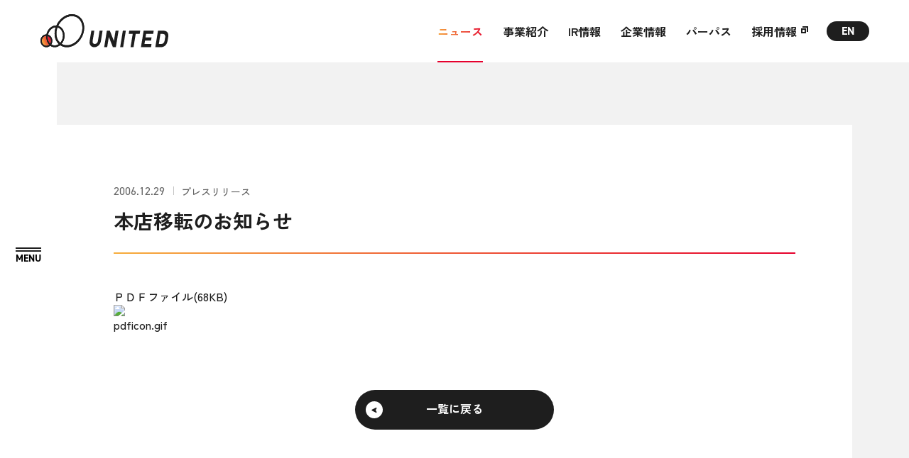

--- FILE ---
content_type: text/html
request_url: https://united.jp/news/release/post_69.html
body_size: 6085
content:
<!DOCTYPE html>
<html lang="ja">
<head>
<meta charset="UTF-8">
<!-- Google tag (gtag.js) -->
<script async src="https://www.googletagmanager.com/gtag/js?id=G-37EYQM69B4"></script>
<script>
  window.dataLayer = window.dataLayer || [];
  function gtag(){dataLayer.push(arguments);}
  gtag('js', new Date());

  gtag('config', 'G-37EYQM69B4');
</script>
<title>     本店移転のお知らせ   | ユナイテッド株式会社</title>
<meta name="robots" content="index, follow">
<meta name="format-detection" content="telephone=no, email=yes">
<meta name="viewport" content="width=device-width,initial-scale=1">

<meta name="description" content="ＰＤＦファイル(68KB)...">

<meta property="og:type" content="article">
<meta property="og:title" content="     本店移転のお知らせ  ">
<meta property="og:site_name" content="ユナイテッド株式会社">
<meta property="og:url" content="https://united.jp/news/release/post_69.html">
<meta property="og:image" content="https://united.jp/img/common/share.png?v=260115223000">
<meta property="og:description" content="ＰＤＦファイル(68KB)...">

<meta name="twitter:card" content="summary_large_image">
<meta name="twitter:image" content="https://united.jp/img/common/share.png?v=260115223000">
<link rel="canonical" href="https://united.jp/news/release/post_69.html" />

<link rel="icon" href="/favicon.ico" sizes="any">
<link rel="icon" type="image/svg+xml" href="/img/common/icon.svg">
<link rel="apple-touch-icon" href="/apple-touch-icon.png" />
<link rel="manifest" href="/manifest.json">

<link rel="preconnect" href="https://fonts.googleapis.com">
<link rel="preconnect" href="https://fonts.gstatic.com" crossorigin>
<link href="https://fonts.googleapis.com/css2?family=Zen+Kaku+Gothic+New:wght@400;500;700&display=swap" rel="stylesheet">
<link rel="stylesheet" href="https://use.typekit.net/xes3yuy.css">
<link rel="stylesheet" href="/css/styles.css?v=260115223000">
<script src="/js/main.bundle.js?v=260115223000" defer></script>
<script>console.log(' ');</script>

<script type="application/ld+json">
{
  "@context": "http://schema.org",
  "@type": "BreadcrumbList",
  "itemListElement": [
    {
      "@type": "ListItem",
      "position": "1",
      "name": "ユナイテッド株式会社",
      "item": "https://united.jp/"
    },
    {
      "@type": "ListItem",
      "position": "2",
      "name": "ニュース",
      "item": "https://united.jp/news/"
    },

    {
      "@type": "ListItem",
      "position": "3",
      "name": "プレスリリース",
      "item": "https://united.jp/news/release/"
    },

    {
      "@type": "ListItem",
      "position": "4",
      "name": "     本店移転のお知らせ  ",
      "item": "https://united.jp/news/release/post_69.html"
    }
  ]
}
</script>


</head>
<body>

<div class="c-symbol"> <svg aria-hidden="true" style="position: absolute; width: 0; height: 0; overflow: hidden;"> <defs> <linearGradient id="gradient1"> <stop offset="0%" stop-color="#F6AD3C"/> <stop offset="100%" stop-color="#E6002D"/> </linearGradient> <symbol id="icon-arrow" viewBox="0 0 13 14" fill="none"><path fill-rule="evenodd" clip-rule="evenodd" d="M3.35824 7L0.626252 11.5923L2.03601 13.1437L12.1073 7.98199V6.01801L2.03601 0.856264L0.626252 2.40775L3.35824 7Z" fill="#1E1E1E"/></symbol> <symbol id="icon-arrow-white" viewBox="0 0 13 14" fill="none"><path fill-rule="evenodd" clip-rule="evenodd" d="M3.35824 7L0.626252 11.5923L2.03601 13.1437L12.1073 7.98199V6.01801L2.03601 0.856264L0.626252 2.40775L3.35824 7Z" fill="#FFF"/></symbol> <symbol id="icon-arrow-black" viewBox="0 0 13 14" fill="none"><path fill-rule="evenodd" clip-rule="evenodd" d="M3.35824 7L0.626252 11.5923L2.03601 13.1437L12.1073 7.98199V6.01801L2.03601 0.856264L0.626252 2.40775L3.35824 7Z" fill="#1E1E1E"/></symbol> <symbol id="icon-arrow-gradient" viewBox="0 0 13 14" fill="none"><path fill-rule="evenodd" clip-rule="evenodd" d="M3.35824 7L0.626252 11.5923L2.03601 13.1437L12.1073 7.98199V6.01801L2.03601 0.856264L0.626252 2.40775L3.35824 7Z" fill="url(#gradient1)"/></symbol> <symbol id="icon-arrow-circle" viewBox="0 0 36 36" fill="none"><circle cx="18" cy="18" r="16" stroke="url(#gradient1)" stroke-width="2"/></symbol> <symbol id="icon-arrow-white-bottom" viewBox="0 0 14 12" fill="none"><path fill-rule="evenodd" clip-rule="evenodd" d="M7 2.858 2.408.126.856 1.536l5.162 10.071h1.964l5.162-10.071-1.552-1.41L7 2.858Z" fill="#fff"/></symbol> <symbol id="icon-arrow-black-bottom" viewBox="0 0 14 12" fill="none"><path fill-rule="evenodd" clip-rule="evenodd" d="M7 2.858 2.408.126.856 1.536l5.162 10.071h1.964l5.162-10.071-1.552-1.41L7 2.858Z" fill="#1E1E1E"/></symbol> <symbol id="icon-arrow-gradient-bottom" viewBox="0 0 14 12" fill="none"><path fill-rule="evenodd" clip-rule="evenodd" d="M7 2.858 2.408.126.856 1.536l5.162 10.071h1.964l5.162-10.071-1.552-1.41L7 2.858Z" fill="url(#gradient1)"/></symbol> <symbol id="icon-button-circle" viewBox="0 0 24 25" fill="none"><path fill-rule="evenodd" clip-rule="evenodd" d="M22.0003 12.1333C22.0003 17.6561 17.5231 22.1333 12.0003 22.1333C7.89964 22.1333 4.37548 19.6651 2.83237 16.1333H0.683106C2.33045 20.7941 6.77541 24.1333 12.0003 24.1333C18.6277 24.1333 24.0003 18.7607 24.0003 12.1333C24.0003 5.50588 18.6277 0.133301 12.0003 0.133301C6.77541 0.133301 2.33045 3.47253 0.683105 8.1333H2.83237C4.37548 4.60149 7.89964 2.1333 12.0003 2.1333C17.5231 2.1333 22.0003 6.61045 22.0003 12.1333Z" fill="currentColor"/></symbol> <symbol id="icon-button-arrow" viewBox="0 0 25 9" fill="none"><path d="M24 4.1333H0" stroke="currentColor" stroke-width="2"/><path fill-rule="evenodd" clip-rule="evenodd" d="M18.7945 4.1333L17 6.92774L18.1825 8.1333L25 4.89635V3.37026L18.1825 0.133301L17 1.33886L18.7945 4.1333Z" fill="currentColor"/></symbol> <symbol id="icon-button-arrow-gradient" viewBox="0 0 25 9" fill="none"><path d="M24 4.1333H0" stroke="currentColor" stroke-width="2"/><path fill-rule="evenodd" clip-rule="evenodd" d="M18.7945 4.1333L17 6.92774L18.1825 8.1333L25 4.89635V3.37026L18.1825 0.133301L17 1.33886L18.7945 4.1333Z" fill="currentColor"/></symbol> <symbol id="icon-target" viewBox="0 0 8 8" fill="none"><rect x="0.5" y="2.5" width="5" height="5" stroke="currentColor"/><polygon points="7 0 2 0 2 1 7 1 7 6 8 6 8 1 8 0 7 0" fill="currentColor"/></symbol> <symbol id="icon-target-black" viewBox="0 0 8 8" fill="none"><rect x="0.5" y="2.5" width="5" height="5" stroke="#1E1E1E"/><polygon points="7 0 2 0 2 1 7 1 7 6 8 6 8 1 8 0 7 0" fill="#1E1E1E"/></symbol> <symbol id="icon-target-white" viewBox="0 0 8 8" fill="none"><rect x="0.5" y="2.5" width="5" height="5" stroke="#fff"/><polygon points="7 0 2 0 2 1 7 1 7 6 8 6 8 1 8 0 7 0" fill="#fff"/></symbol> <symbol id="icon-target-gradient" viewBox="0 0 8 8" fill="none"><rect x="0.5" y="2.5" width="5" height="5" stroke="url(#gradient1)"/><polygon points="7 0 2 0 2 1 7 1 7 6 8 6 8 1 8 0 7 0" fill="url(#gradient1)"/></symbol> <symbol id="icon-target-bold" viewBox="0 0 10 10" fill="none"><rect x="1" y="3.99982" width="5" height="5" stroke="currentColor" stroke-width="2"/><path d="M2 1.00006H9V8.00006" stroke="currentColor" stroke-width="2"/></symbol> <symbol id="icon-target-bold-black" viewBox="0 0 10 10" fill="none"><rect x="1" y="3.99982" width="5" height="5" stroke="#1E1E1E" stroke-width="2"/><path d="M2 1.00006H9V8.00006" stroke="#1E1E1E" stroke-width="2"/></symbol> <symbol id="icon-target-bold-white" viewBox="0 0 10 10" fill="none"><rect x="1" y="3.99982" width="5" height="5" stroke="#fff" stroke-width="2"/><path d="M2 1.00006H9V8.00006" stroke="#fff" stroke-width="2"/></symbol> <symbol id="icon-target-bold-gradient" viewBox="0 0 10 10" fill="none"><rect x="1" y="3.99982" width="5" height="5" stroke="url(#gradient1)" stroke-width="2"/><path d="M2 1.00006H9V8.00006" stroke="url(#gradient1)" stroke-width="2"/></symbol> <symbol id="icon-facebook" viewBox="0 0 10 17" fill="none"><path d="M6.22979 16.6948V9.38141H8.80568L9.29362 6.36558H6.22979V4.40528C6.22979 3.58669 6.66099 2.76811 8.03405 2.76811H9.41844V0.215417C9.41844 0.215417 8.17021 0 6.96738 0C4.44823 0 2.81418 1.45407 2.81418 4.07138V6.37635H0V9.39219H2.81418V16.7056L6.22979 16.6948Z" fill="currentColor"/></symbol> <symbol id="icon-twitter" viewBox="0 0 16 13" fill="none"><path d="M5.03168 12.992C11.0694 12.992 14.3718 7.99424 14.3718 3.66016C14.3718 3.51808 14.3686 3.37664 14.3622 3.23584C15.0029 2.77312 15.5603 2.1952 16 1.53792C15.4118 1.79904 14.7789 1.97504 14.1146 2.0544C14.7923 1.64864 15.3126 1.00608 15.5578 0.24C14.9235 0.61568 14.2208 0.88896 13.4733 1.03616C12.8749 0.39872 12.0218 0 11.0778 0C9.26464 0 7.79456 1.4688 7.79456 3.27936C7.79456 3.53664 7.82336 3.78688 7.87968 4.02688C5.15136 3.88992 2.73216 2.58496 1.1136 0.60032C0.83136 1.0848 0.6688 1.648 0.6688 2.24896C0.6688 3.38688 1.24864 4.39168 2.12928 4.9792C1.59104 4.96256 1.0848 4.81472 0.64256 4.56896C0.64192 4.5824 0.64192 4.59648 0.64192 4.61056C0.64192 6.19904 1.77344 7.52512 3.27552 7.82592C2.99968 7.9008 2.70976 7.94112 2.41024 7.94112C2.19904 7.94112 1.99296 7.92 1.79328 7.88224C2.2112 9.18528 3.42272 10.1338 4.86016 10.16C3.73632 11.04 2.32128 11.5642 0.78336 11.5642C0.5184 11.5642 0.25728 11.5488 0 11.5187C1.4528 12.4486 3.1776 12.992 5.03168 12.992Z" fill="currentColor"/></symbol> <symbol id="icon-download" viewBox="0 0 12 17.1"><path d="M0 16.1h12" fill="none" stroke="#fff" stroke-miterlimit="10" stroke-width="2"/><path d="M6 7.91 3.602 6.458 2.8 7.2l2.692 5.347h1.016L9.2 7.2l-.802-.742L6 7.91Z" fill="#fff" fill-rule="evenodd"/><path d="M6 0v8" fill="none" stroke="#fff" stroke-miterlimit="10" stroke-width="2"/></symbol> <symbol id="icon-download-black" viewBox="0 0 12 17.1"><path d="M0 16.1h12" fill="none" stroke="#1e1e1e" stroke-miterlimit="10" stroke-width="2"/><path d="M6 7.91 3.602 6.458 2.8 7.2l2.692 5.347h1.016L9.2 7.2l-.802-.742L6 7.91Z" fill="#1e1e1e" fill-rule="evenodd"/><path d="M6 0v8" fill="none" stroke="#1e1e1e" stroke-miterlimit="10" stroke-width="2"/></symbol> <clipPath id="clip-target-bold"><path fill-rule="evenodd" clip-rule="evenodd" d="M5 4.99976H2V7.99976H5V4.99976ZM0 2.99976V9.99976H7V2.99976H0Z"/><path fill-rule="evenodd" clip-rule="evenodd" d="M8 2H2V0H10V8H8V2Z" /></clipPath> </defs> </svg> </div> 
<header class="l-header">
  <p class="l-header__logo"><a href="/"><img src="/img/common/logo_bk.svg" alt="ユナイテッド株式会社" width="181" height="47"></a></p>
  <div class="l-header__content">
    <nav class="l-header__nav">
      <ul class="l-header__nav-list">
        <li class="l-header__nav-item l-header__nav-item--current"><a href="/news/">ニュース</a></li>
        <li class="l-header__nav-item"><a href="/business/">事業紹介</a>
          <ul class="l-header__nav-child">
            <li><a href="/business/education/" class="c-over-line"><span class="line">教育事業</span></a></li>
            <li><a href="/business/hr/" class="c-over-line"><span class="line">人材マッチング事業</span></a></li>
            <li><a href="/business/investment/" class="c-over-line"><span class="line">投資事業</span></a></li>
            <li><a href="/business/profitable/" class="c-over-line"><span class="line">収益期待事業</span></a></li>
          </ul>
        </li>
        <li class="l-header__nav-item"><a href="/ir/">IR情報</a>
          <ul class="l-header__nav-child">
            <li><a href="/ir/ir-release/" class="c-over-line"><span class="line">IRニュース</span></a></li>
            <li><a href="/ir/note/" class="c-over-line"><span class="line">IRノート</span></a></li>
            <li><a href="/ir/library/" class="c-over-line"><span class="line">IRライブラリ</span></a></li>
            <li><a href="/ir/calendar/" class="c-over-line"><span class="line">IRカレンダー</span></a></li>
            <li><a href="/ir/stockinfo/" class="c-over-line"><span class="line">株式情報</span></a></li>
            <li><a href="/ir/notice/" class="c-over-line"><span class="line">電子公告</span></a></li>
            <li><a href="/ir/disclaimer/" class="c-over-line"><span class="line">免責事項</span></a></li>
            <li><a href="/ir/finance/" class="c-over-line"><span class="line">業績・財務データ</span></a></li>
            <li><a href="/ir/policy/" class="c-over-line"><span class="line">IRポリシー</span></a></li>
            <li><a href="/ir/faq/" class="c-over-line"><span class="line">よくあるご質問</span></a></li>
          </ul>
        </li>
        <li class="l-header__nav-item"><a href="/company/">企業情報</a>
          <ul class="l-header__nav-child">
            <li><a href="/company/outline/" class="c-over-line"><span class="line">会社概要</span></a></li>
            <li><a href="/company/officer/" class="c-over-line"><span class="line">役員紹介</span></a></li>
            <li><a href="/company/associated/" class="c-over-line"><span class="line">グループ会社</span></a></li>
            <li><a href="/company/access/" class="c-over-line"><span class="line">アクセスマップ</span></a></li>
            <li><a href="/company/history/" class="c-over-line"><span class="line">沿革</span></a></li>
          </ul>
        </li>
        <li class="l-header__nav-item"><a href="/about/">パーパス</a></li>
        <li class="l-header__nav-item"><a href="https://recruit.united.jp/" target="_blank" rel="noopener noreferrer">採用情報</a>
          <ul class="l-header__nav-child">
            <li><a href="https://recruit.united.jp/" target="_blank" class="c-over-line"><span class="line">新卒採用</span></a></li>
            <li><a href="https://hrmos.co/pages/united/jobs" target="_blank" class="c-over-line"><span class="line">中途採用</span></a></li>
          </ul>
        </li>
      </ul>
      <div class="l-header__search-box c-search-box"><form method="get" action="/mt/mt-search.cgi">
<input type="text"  name="search" value="" placeholder="Search" />
<input type="hidden" name="IncludeBlogs" value="2,3">
<input type="hidden" name="ExcludeBlogs" value="4" />
<input type="hidden" name="blog_id" value="2" />
<input type="submit" value="" />
</form></div>
      <ul class="l-header__lang-list c-lang-list">
        <li class="c-lang-list__item c-lang-list__item--ja is-active"><a href="/">JP</a></li>
        <li class="c-lang-list__item c-lang-list__item--en"><a href="/en/">EN</a></li>
      </ul>
    </nav>
  </div>
</header>

<div class="l-drawer">
  <nav id="drawerNav" class="l-drawer-nav" aria-hidden="true">
    <div class="l-drawer-nav__wrapper">
      <div class="l-drawer-nav__inner">
        <div class="l-drawer-nav__upper">
          <ul class="l-drawer-nav__links-list">
            <li class="l-drawer-nav__links-item u-sp">
              <div class="c-search-box c-search-box--open"><form method="get" action="/mt/mt-search.cgi">
<input type="text"  name="search" value="" placeholder="Search" />
<input type="hidden" name="IncludeBlogs" value="2,3">
<input type="hidden" name="ExcludeBlogs" value="4" />
<input type="hidden" name="blog_id" value="2" />
<input type="submit" value="" />
</form></div>
            </li>
            <li class="l-drawer-nav__links-item">
              <div class="l-drawer-nav__links-title"><a href="/news/">
                <span class="ja">ニュース</span>
                <span class="icon"><span class="c-arrow-circle">
  <span class="c-arrow-circle__circle"><svg width="36" height="36"><use xlink:href="#icon-arrow-circle"></use></svg></span>
  <span class="c-arrow-circle__arrow-wrapper">
    <span class="c-arrow-circle__arrow"><svg width="13" height="14"><use xlink:href="#icon-arrow-gradient"></use></svg></span>
    <span class="c-arrow-circle__arrow"><svg width="13" height="14"><use xlink:href="#icon-arrow"></use></svg></span>
  </span>
</span></span>
              </a></div>
            </li>
            <li class="l-drawer-nav__links-item">
              <div class="l-drawer-nav__links-title"><a href="/business/">
                <span class="ja">事業紹介</span>
                <span class="icon"><span class="c-arrow-circle">
  <span class="c-arrow-circle__circle"><svg width="36" height="36"><use xlink:href="#icon-arrow-circle"></use></svg></span>
  <span class="c-arrow-circle__arrow-wrapper">
    <span class="c-arrow-circle__arrow"><svg width="13" height="14"><use xlink:href="#icon-arrow-gradient"></use></svg></span>
    <span class="c-arrow-circle__arrow"><svg width="13" height="14"><use xlink:href="#icon-arrow"></use></svg></span>
  </span>
</span></span>
              </a></div>
              <div class="l-drawer-nav__links-link"><a href="/business/education/" class="c-over-line"><span class="line">教育事業</span></a></div>
              <div class="l-drawer-nav__links-link"><a href="/business/hr/" class="c-over-line"><span class="line">人材マッチング事業</span></a></div>
              <div class="l-drawer-nav__links-link"><a href="/business/investment/" class="c-over-line"><span class="line">投資事業</span></a></div>
              <div class="l-drawer-nav__links-link"><a href="/business/profitable/" class="c-over-line"><span class="line">収益期待事業</span></a></div>
            </li>
            <li class="l-drawer-nav__links-item">
              <div class="l-drawer-nav__links-title"><a href="/ir/">
                <span class="ja">IR情報</span>
                <span class="icon"><span class="c-arrow-circle">
  <span class="c-arrow-circle__circle"><svg width="36" height="36"><use xlink:href="#icon-arrow-circle"></use></svg></span>
  <span class="c-arrow-circle__arrow-wrapper">
    <span class="c-arrow-circle__arrow"><svg width="13" height="14"><use xlink:href="#icon-arrow-gradient"></use></svg></span>
    <span class="c-arrow-circle__arrow"><svg width="13" height="14"><use xlink:href="#icon-arrow"></use></svg></span>
  </span>
</span></span>
              </a></div>
              <div class="l-drawer-nav__links-columns">
                <div class="l-drawer-nav__links-column">
                  <div class="l-drawer-nav__links-link"><a href="/ir/ir-release/" class="c-over-line"><span class="line">IRニュース</span></a></div>
                  <div class="l-drawer-nav__links-link"><a href="/ir/note/" class="c-over-line"><span class="line">IRノート</span></a></div>
                  <div class="l-drawer-nav__links-link"><a href="/ir/library/" class="c-over-line"><span class="line">IRライブラリ</span></a></div>
                  <div class="l-drawer-nav__links-link"><a href="/ir/calendar/" class="c-over-line"><span class="line">IRカレンダー</span></a></div>
                  <div class="l-drawer-nav__links-link"><a href="/ir/stockinfo/" class="c-over-line"><span class="line">株式情報</span></a></div>
                </div>
                <div class="l-drawer-nav__links-column">
                  <div class="l-drawer-nav__links-link"><a href="/ir/notice/" class="c-over-line"><span class="line">電子公告</span></a></div>
                  <div class="l-drawer-nav__links-link"><a href="/ir/disclaimer/" class="c-over-line"><span class="line">免責事項</span></a></div>
                  <div class="l-drawer-nav__links-link"><a href="/ir/finance/" class="c-over-line"><span class="line">業績・財務データ</span></a></div>
                  <div class="l-drawer-nav__links-link"><a href="/ir/policy/" class="c-over-line"><span class="line">IRポリシー</span></a></div>
                  <div class="l-drawer-nav__links-link"><a href="/ir/faq/" class="c-over-line"><span class="line">よくあるご質問</span></a></div>
                </div>
              </div>
            </li>
            <li class="l-drawer-nav__links-item">
              <div class="l-drawer-nav__links-title"><a href="/company/">
                <span class="ja">企業情報</span>
                <span class="icon"><span class="c-arrow-circle">
  <span class="c-arrow-circle__circle"><svg width="36" height="36"><use xlink:href="#icon-arrow-circle"></use></svg></span>
  <span class="c-arrow-circle__arrow-wrapper">
    <span class="c-arrow-circle__arrow"><svg width="13" height="14"><use xlink:href="#icon-arrow-gradient"></use></svg></span>
    <span class="c-arrow-circle__arrow"><svg width="13" height="14"><use xlink:href="#icon-arrow"></use></svg></span>
  </span>
</span></span>
              </a></div>
              <div class="l-drawer-nav__links-link"><a href="/company/outline/" class="c-over-line"><span class="line">会社概要</span></a></div>
              <div class="l-drawer-nav__links-link"><a href="/company/officer/" class="c-over-line"><span class="line">役員紹介</span></a></div>
              <div class="l-drawer-nav__links-link"><a href="/company/associated/" class="c-over-line"><span class="line">グループ会社</span></a></div>
              <div class="l-drawer-nav__links-link"><a href="/company/access/" class="c-over-line"><span class="line">アクセスマップ</span></a></div>
              <div class="l-drawer-nav__links-link"><a href="/company/history/" class="c-over-line"><span class="line">沿革</span></a></div>
            </li>
            <li class="l-drawer-nav__links-item">
              <div class="l-drawer-nav__links-title"><a href="/about/">
                <span class="ja">パーパス</span>
                <span class="icon"><span class="c-arrow-circle">
  <span class="c-arrow-circle__circle"><svg width="36" height="36"><use xlink:href="#icon-arrow-circle"></use></svg></span>
  <span class="c-arrow-circle__arrow-wrapper">
    <span class="c-arrow-circle__arrow"><svg width="13" height="14"><use xlink:href="#icon-arrow-gradient"></use></svg></span>
    <span class="c-arrow-circle__arrow"><svg width="13" height="14"><use xlink:href="#icon-arrow"></use></svg></span>
  </span>
</span></span>
              </a></div>
            </li>
            <li class="l-drawer-nav__links-item">
              <div class="l-drawer-nav__links-title"><a href="https://recruit.united.jp/" target="_blank" rel="noopener noreferrer">
                <span class="ja">採用情報</span>
                <span class="icon"><span class="c-arrow-circle">
  <span class="c-arrow-circle__circle"><svg width="32" height="32"><use xlink:href="#icon-arrow-circle"></use></svg></span>
  <span class="c-arrow-circle__target-wrapper c-arrow-circle__target-wrapper--bold">
    <span class="c-arrow-circle__target"><svg width="10" height="10"><use xlink:href="#icon-target-bold-gradient"></use></svg></span>
    <span class="c-arrow-circle__target"><svg width="10" height="10"><use xlink:href="#icon-target-bold"></use></svg></span>
  </span>
</span></span>
              </a></div>
              <div class="l-drawer-nav__links-link"><a href="https://recruit.united.jp/recruitment/" target="_blank" rel="noopener noreferrer" class="c-over-line"><span class="line">新卒採用</span></a></div>
              <div class="l-drawer-nav__links-link"><a href="https://hrmos.co/pages/united/jobs" class="c-over-line" target="_blank" rel="noopener noreferrer"><span class="line">中途採用</span></a></div>
            </li>
          </ul>
        </div>
        <div class="l-drawer-nav__lower">
          <div class="l-drawer-nav__lower-columns">
            <div class="l-drawer-nav__lower-column l-drawer-nav__lower-column--buttons">
              <ul class="l-drawer-nav__lang-list c-lang-list">
                <li class="c-lang-list__item c-lang-list__item--ja is-active"><a href="/">JP</a></li>
                <li class="c-lang-list__item c-lang-list__item--en"><a href="/en/">EN</a></li>
              </ul>
              <div class="l-drawer-nav__search-box c-search-box c-search-box--open"><form method="get" action="/mt/mt-search.cgi">
<input type="text"  name="search" value="" placeholder="Search" />
<input type="hidden" name="IncludeBlogs" value="2,3">
<input type="hidden" name="ExcludeBlogs" value="4" />
<input type="hidden" name="blog_id" value="2" />
<input type="submit" value="" />
</form></div>
            </div>
            <div class="l-drawer-nav__lower-column l-drawer-nav__lower-column--links">
              <div class="l-drawer-nav__privacy-links c-privacy-links">
                <div class="c-privacy-links__link"><a href="/privacy/" class="c-over-line"><span class="line">個人情報保護方針</span></a></div>
                <div class="c-privacy-links__link"><a href="/pc/" class="c-over-line"><span class="line">個人情報の取り扱いについて</span></a></div>
                <div class="c-privacy-links__link"><a href="/privacy/cookie.html" class="c-over-line"><span class="line">クッキーポリシー</span></a></div>
                <div class="c-privacy-links__link"><a href="/contact/" class="c-over-line"><span class="line">お問い合わせ</span></a></div>
                <div class="c-privacy-links__link c-privacy-links__link--facebook"><a href="https://www.facebook.com/UNITED.jp.inc/?locale=ja_JP" target="_blank" rel="noopener noreferrer">Facebook</a></div>
              </div>
              <div class="l-drawer-nav__logo"><a href="/"><img src="/img/common/logo_square_bk.svg" alt="ユナイテッド株式会社"></a></div>
            </div>
          </div>
        </div>
      </div>
    </div>
  </nav>
  <button type="button" id="drawerBtn" class="l-drawer-button" aria-controls="drawerNav" aria-expanded="false" aria-label="MENU">
    <span class="l-drawer-button__lines">
      <span class="l-drawer-button__line"></span>
      <span class="l-drawer-button__line"></span>
    </span>
  </button>
</div>
<main class="l-main">

<div class="p-page p-page--post">
  <div class="c-inner">
    <div class="p-page__content" data-page="news">
      <header class="p-post-header">
        <span class="c-article-meta"><time datetime="2026-01-15T22:30:00+09:00">2006.12.29</time><span class="category">プレスリリース</span></span>
        <h1 class="p-post-header__title">     本店移転のお知らせ  </h1>
      </header>
      <div class="p-post-content">
        <article class="p-post-article">
<a href="http://www.ngigroup.com/jp/press/release/files/06122901.pdf">ＰＤＦファイル(68KB)</a></a><img alt="pdficon.gif" src="http://www.ngigroup.com/jp/common/image/icon_list_pdf.jpg" width="12" height="13" />
        </article>
        <div class="p-post-content__button">
          <a class="c-button c-button--lg c-button--reverse" href="/news/"><span class="c-button__text">一覧に戻る</span>
<span class="c-button__icon"><span class="c-button__circle"><span class="c-button__arrow">
  <svg class="c-button__svg"><use xlink:href="#icon-arrow"></use></svg>
  <svg class="c-button__svg"><use xlink:href="#icon-arrow-gradient"></use></svg>
</span></span></span></a>
        </div>
      </div>
    </div>
  </div>
  <div class="p-page__breadcrumbs">
    <div class="c-breadcrumbs">
      <ol class="c-breadcrumbs__list" itemscope itemtype="http://schema.org/BreadcrumbList">
        <li class="c-breadcrumbs__item c-breadcrumbs__item--home" itemprop="itemListElement"  itemscope  itemtype="http://schema.org/ListItem">
          <a itemprop="item" href="/"><span itemprop="name">トップ</span></a>
          <meta itemprop="position" content="1">
        </li>
        <li class="c-breadcrumbs__item" itemprop="itemListElement"  itemscope  itemtype="http://schema.org/ListItem">
          <a itemprop="item" href="/news/"><span itemprop="name">ニュース</span></a>
          <meta itemprop="position" content="2">
        </li>

        <li class="c-breadcrumbs__item" itemprop="itemListElement"  itemscope  itemtype="http://schema.org/ListItem">
          <a itemprop="item" href="/news/release/"><span itemprop="name">プレスリリース</span></a>
          <meta itemprop="position" content="3">
        </li>

        <li class="c-breadcrumbs__item" itemprop="itemListElement"  itemscope  itemtype="http://schema.org/ListItem">
          <span itemprop="item"><span itemprop="name">     本店移転のお知らせ  </span></span>
          <meta itemprop="position" content="4">
        </li>
      </ol>
    </div>
  </div>
</div>

</main>
<footer class="l-footer">
  <div class="l-footer__pagetop">
    <div id="pageTop">
      <a href="#top" aria-label="ページトップ">
        <span class="text">PAGETOP</span>
        <span class="icon u-pc"><span class="c-arrow-circle">
  <span class="c-arrow-circle__circle"><svg width="36" height="36"><use xlink:href="#icon-arrow-circle"></use></svg></span>
  <span class="c-arrow-circle__arrow-wrapper">
    <span class="c-arrow-circle__arrow"><svg width="13" height="14"><use xlink:href="#icon-arrow-gradient"></use></svg></span>
    <span class="c-arrow-circle__arrow"><svg width="13" height="14"><use xlink:href="#icon-arrow"></use></svg></span>
  </span>
</span></span>
        <span class="icon u-sp"><span class="c-arrow-circle c-arrow-circle--reverse">
  <span class="c-arrow-circle__circle"><svg width="32" height="32"><use xlink:href="#icon-arrow-circle"></use></svg></span>
  <span class="c-arrow-circle__arrow-wrapper">
    <span class="c-arrow-circle__arrow"><svg width="13" height="14"><use xlink:href="#icon-arrow-gradient"></use></svg></span>
    <span class="c-arrow-circle__arrow"><svg width="13" height="14"><use xlink:href="#icon-arrow-white"></use></svg></span>
  </span>
</span></span>
      </a>
    </div>
  </div>
  <div class="l-footer__upper">
    <div class="l-footer__inner">
      <div class="l-footer__logo u-sp"><a href="/"><img src="/img/common/logo_wh.svg" alt="ユナイテッド株式会社"></a></div>
        <div id="accordion" class="l-footer__links">
          <div class="l-footer__links-item l-footer__links-item--news">
            <div class="l-footer__links-title l-footer__links-title--news"><a href="/news/" class="c-over-line"><span class="line">ニュース</span></a></div>
          </div>
          <div class="l-footer__links-item">
            <js-accordion>
              <div slot="title" class="l-footer__links-title">
                <a href="/business/" class="c-over-line"><span class="line">事業紹介</span></a>
              </div>
              <div slot="body" class="js-accordion__body">
                <div class="l-footer__links-link"><a href="/business/education/" class="c-over-line"><span class="line">教育事業</span></a></div>
                <div class="l-footer__links-link"><a href="/business/hr/" class="c-over-line"><span class="line">人材マッチング事業</span></a></div>
                <div class="l-footer__links-link"><a href="/business/investment/" class="c-over-line"><span class="line">投資事業</span></a></div>
                <div class="l-footer__links-link"><a href="/business/profitable/" class="c-over-line"><span class="line">収益期待事業</span></a></div>
              </div>
            </js-accordion>
          </div>
          <div class="l-footer__links-item">
            <js-accordion>
              <div slot="title" class="l-footer__links-title">
                <a href="/ir/" class="c-over-line"><span class="line">IR情報</span></a>
              </div>
              <div slot="body" class="js-accordion__body">
                <div class="l-footer__links-link"><a href="/ir/ir-release/" class="c-over-line"><span class="line">IRニュース</span></a></div>
                <div class="l-footer__links-link"><a href="/ir/note/" class="c-over-line"><span class="line">IRノート</span></a></div>
                <div class="l-footer__links-link"><a href="/ir/library/" class="c-over-line"><span class="line">IRライブラリ</span></a></div>
                <div class="l-footer__links-link"><a href="/ir/calendar/" class="c-over-line"><span class="line">IRカレンダー</span></a></div>
                <div class="l-footer__links-link"><a href="/ir/stockinfo/" class="c-over-line"><span class="line">株式情報</span></a></div>
                <div class="l-footer__links-link"><a href="/ir/notice/" class="c-over-line"><span class="line">電子公告</span></a></div>
                <div class="l-footer__links-link"><a href="/ir/disclaimer/" class="c-over-line"><span class="line">免責事項</span></a></div>
                <div class="l-footer__links-link"><a href="/ir/finance/" class="c-over-line"><span class="line">業績・財務データ</span></a></div>
                <div class="l-footer__links-link"><a href="/ir/policy/" class="c-over-line"><span class="line">IRポリシー</span></a></div>
                <div class="l-footer__links-link"><a href="/ir/faq/" class="c-over-line"><span class="line">よくあるご質問</span></a></div>
              </div>
            </js-accordion>
          </div>
          <div class="l-footer__links-item">
            <js-accordion>
              <div slot="title" class="l-footer__links-title">
                <a href="/company/" class="c-over-line"><span class="line">企業情報</span></a>
              </div>
              <div slot="body" class="js-accordion__body">
                <div class="l-footer__links-link"><a href="/company/outline/" class="c-over-line"><span class="line">会社概要</span></a></div>
                <div class="l-footer__links-link"><a href="/company/officer/" class="c-over-line"><span class="line">役員紹介</span></a></div>
                <div class="l-footer__links-link"><a href="/company/associated/" class="c-over-line"><span class="line">グループ会社</span></a></div>
                <div class="l-footer__links-link"><a href="/company/access/" class="c-over-line"><span class="line">アクセスマップ</span></a></div>
                <div class="l-footer__links-link"><a href="/company/history/" class="c-over-line"><span class="line">沿革</span></a></div>
              </div>
            </js-accordion>
          </div>
          <div class="l-footer__links-item">
            <div slot="title" class="l-footer__links-title">
              <a href="/about/" class="c-over-line"><span class="line">パーパス</span></a>
            </div>
          </div>
          <div class="l-footer__links-item">
            <js-accordion>
              <div slot="title" class="l-footer__links-title">
              <a href="https://recruit.united.jp/" target="_blank" rel="noopener noreferrer" class="c-over-line"><span class="line">採用情報</span></a>
              </div>
              <div slot="body" class="js-accordion__body">
                <div class="l-footer__links-link"><a href="https://recruit.united.jp/" target="_blank" rel="noopener noreferrer" class="c-over-line"><span class="line">新卒採用</span></a></div>
                <div class="l-footer__links-link"><a href="https://hrmos.co/pages/united/jobs" target="_blank" rel="noopener noreferrer" class="c-over-line"><span class="line">中途採用</span></a></div>
              </div>
            </js-accordion>
          </div>
        </div>
      </div>
  </div>
  <div class="l-footer__lower">
    <div class="l-footer__lower-links c-privacy-links">
      <div class="c-privacy-links__link"><a href="/privacy/" class="c-over-line"><span class="line">個人情報保護方針</span></a></div>
      <div class="c-privacy-links__link"><a href="/pc/" class="c-over-line"><span class="line">個人情報の取り扱いについて</span></a></div>
      <div class="c-privacy-links__link"><a href="/privacy/cookie.html" class="c-over-line"><span class="line">クッキーポリシー</span></a></div>
      <div class="c-privacy-links__link"><a href="/contact/" class="c-over-line"><span class="line">お問い合わせ</span></a></div>
      <div class="c-privacy-links__link c-privacy-links__link--facebook"><a href="https://www.facebook.com/UNITED.jp.inc/?locale=ja_JP" target="_blank" rel="noopener noreferrer">Facebook</a></div>
    </div>
    <div class="l-footer__copy-area">
      <div class="l-footer__logo u-pc"><a href="/"><img src="/img/common/logo_square_wh.svg" alt="ユナイテッド株式会社" width="88" height="81" loading="lazy"></a></div>
      <div class="l-footer__copyright">© UNITED, inc. All rights reserved.</div>
      <div class="l-footer__pmark"><a href="https://privacymark.jp/" target="_blank" rel="noopener noreferrer"><img src="/img/common/logo_pmark.png" alt="プライバシーマーク 登録番号:280006" width="128" height="128" loading="lazy"></a></div>
    </div>
  </div>
</footer>

</body>
</html>

--- FILE ---
content_type: image/svg+xml
request_url: https://united.jp/img/common/logo_square_wh.svg
body_size: 5843
content:
<svg width="88" height="81" viewBox="0 0 88 81" fill="none" xmlns="http://www.w3.org/2000/svg">
<g clip-path="url(#clip0_1091_371)">
<path d="M36.9399 80.9607H39.3407L41.506 68.5049H39.1079L36.9399 80.9607Z" fill="white"/>
<path d="M43.8472 70.9357H47.0577L45.314 80.9607H47.7122L49.4558 70.9357H52.6663L53.088 68.5049H44.2689L43.8472 70.9357Z" fill="white"/>
<path d="M53.686 80.9607H61.7808L62.2025 78.5298H56.5085L56.956 75.9495H61.8067L62.2284 73.5187H57.3803L57.8279 70.9357H63.5245L63.9462 68.5049H55.854L53.686 80.9607Z" fill="white"/>
<path d="M31.9058 76.2511L28.6462 68.5049H26.248L24.0801 80.9607H26.4808L27.8261 73.2145L31.0883 80.9607H33.4865L35.6544 68.5049H33.2537L31.9058 76.2511Z" fill="white"/>
<path d="M19.0404 76.2852C18.9616 76.9064 18.662 77.4773 18.1976 77.8905C17.7332 78.3038 17.136 78.5311 16.518 78.5298C15.341 78.5298 14.526 77.7431 14.777 76.2852L16.1326 68.5049H13.7318L12.3788 76.2852C11.8873 79.1198 13.5973 80.9607 16.0964 80.9607C17.3873 80.9433 18.6308 80.4649 19.608 79.6097C20.5852 78.7545 21.2334 77.5772 21.4386 76.2852L22.7942 68.5049H20.3934L19.0404 76.2852Z" fill="white"/>
<path d="M71.6859 68.5049H67.4018L65.2339 80.9607H69.518C72.5939 80.9607 74.5989 79.2116 75.181 75.8708L75.5742 73.5973C76.1563 70.2566 74.7645 68.5049 71.6859 68.5049ZM72.7802 75.8708C72.4827 77.5884 71.4867 78.5298 69.9345 78.5298H68.0511L69.3705 70.9252H71.2565C72.8087 70.9252 73.4709 71.8666 73.1709 73.5868L72.7802 75.8708Z" fill="white"/>
<path d="M79.2711 5.68707C73.5952 0.862086 66.0566 -0.981371 58.042 0.49759C50.1516 1.95295 42.7269 6.47375 37.1389 13.2235C35.081 15.7061 33.3328 18.4364 31.9338 21.3525C28.693 21.2379 25.4819 22.0144 22.6412 23.5998C18.1114 26.0779 14.5956 30.2866 12.7433 35.4472C12.4328 36.3172 12.1736 37.2051 11.9672 38.1062H11.9284C10.0143 38.1054 8.12816 38.5717 6.42938 39.4657C4.7306 40.3597 3.26912 41.6552 2.16847 43.2425C1.06782 44.8298 0.360349 46.6624 0.10586 48.5854C-0.14863 50.5083 0.0573407 52.4651 0.706361 54.2903C1.35538 56.1156 2.42838 57.7556 3.83465 59.0718C5.24092 60.388 6.93914 61.3417 8.78577 61.8523C10.6324 62.3629 12.5731 62.4153 14.444 62.0052C16.3148 61.5951 18.0608 60.7345 19.5342 59.4961C22.2616 61.3129 25.4546 62.2793 28.7182 62.2757C31.7234 62.2549 34.6762 61.4753 37.3096 60.0074C38.1379 59.5525 38.934 59.04 39.6923 58.4734C43.5961 60.9803 48.1648 62.2757 53.0491 62.2757C54.8357 62.2729 56.6185 62.1071 58.3757 61.7801C66.2661 60.3221 73.6883 55.8039 79.2763 49.0542C84.8642 42.3045 87.9661 34.1072 88.0126 25.9782C88.0463 17.7207 84.947 10.5147 79.2711 5.68707ZM39.431 53.811C34.5881 49.6888 31.9416 43.4766 31.9804 36.3178C32.0209 32.4351 32.7881 28.5954 34.2414 25.0027C34.78 25.1276 35.3105 25.2861 35.8299 25.4774C39.5733 26.8593 42.5018 29.8356 44.0773 33.8686C45.6786 37.9594 45.6916 42.6349 44.1135 47.0298C43.1767 49.671 41.6809 52.0724 39.7311 54.0654L39.431 53.811ZM19.4049 55.1588C17.8522 53.635 16.6431 51.7886 15.8607 49.7465C14.857 47.1512 14.4672 44.3536 14.7224 41.5781C16.0254 42.0135 17.2121 42.7468 18.1908 43.7214C19.1695 44.6959 19.914 45.8856 20.3666 47.1984C20.8192 48.5112 20.9679 49.9119 20.8012 51.2923C20.6344 52.6726 20.1567 53.9956 19.4049 55.1588ZM11.9258 59.2627C9.59785 59.2555 7.36441 58.3285 5.70006 56.6786C4.0357 55.0287 3.07163 52.786 3.01268 50.4271C2.95373 48.0682 3.80456 45.7789 5.38438 44.0457C6.96419 42.3125 9.14847 41.2721 11.4731 41.1454C11.1448 44.4846 11.6041 47.855 12.8132 50.9789C13.7686 53.4627 15.2433 55.7072 17.1361 57.5582C15.62 58.6688 13.7964 59.2654 11.9258 59.2627ZM24.1081 58.1377C23.2978 57.8371 22.5181 57.4577 21.7798 57.0049C22.8422 55.425 23.5199 53.6124 23.7573 51.7156C23.9947 49.8188 23.7851 47.892 23.1456 46.0932C22.5061 44.2945 21.455 42.6751 20.0785 41.3678C18.7019 40.0606 17.0393 39.1028 15.2268 38.573C15.3925 37.9005 15.592 37.2371 15.8244 36.5853C17.4025 32.1904 20.3776 28.6162 24.1986 26.5236C26.1494 25.4414 28.3139 24.8143 30.5342 24.688C29.1636 28.4063 28.4431 32.3382 28.4051 36.3073C28.3611 44.4495 31.375 51.5663 36.8983 56.3913C36.5232 56.6378 36.1377 56.8764 35.7419 57.0915C31.983 59.1395 27.8515 59.5092 24.1081 58.1299V58.1377ZM76.5263 46.7309C71.4738 52.825 64.7967 56.9027 57.7238 58.2138C52.1462 59.2443 46.8583 58.4393 42.4889 55.9508C44.5647 53.7055 46.1668 51.0545 47.1972 48.16C49.0495 42.9994 49.0263 37.4874 47.1274 32.6362C45.2026 27.7168 41.5912 24.0666 36.9526 22.3568C36.5232 22.1969 36.086 22.0553 35.6591 21.9347C36.84 19.6611 38.259 17.523 39.8915 15.5573C44.9336 9.43954 51.6107 5.36977 58.6836 4.06388C60.2199 3.77811 61.7783 3.63242 63.3402 3.62858C68.4962 3.62858 73.2201 5.28586 76.9609 8.46667C81.8064 12.5863 84.4632 18.7984 84.4141 25.9572C84.383 33.2445 81.5787 40.6183 76.5263 46.723V46.7309Z" fill="white"/>
<path d="M20.8664 50.1903C20.8696 51.9564 20.3604 53.6845 19.4021 55.1595C17.8494 53.6356 16.6403 51.7892 15.8579 49.7471C14.8542 47.1518 14.4644 44.3543 14.7196 41.5787C16.5072 42.1769 18.0633 43.331 19.1668 44.877C20.2703 46.4229 20.865 48.2821 20.8664 50.1903ZM11.4703 41.1382C10.0822 41.2093 8.7295 41.6074 7.51964 42.3009C6.30977 42.9944 5.27602 43.9641 4.50043 45.1332C3.72483 46.3024 3.22874 47.6386 3.05151 49.0359C2.87429 50.4333 3.02082 51.8533 3.47948 53.1832C3.93813 54.5131 4.69628 55.7164 5.69376 56.6975C6.69124 57.6786 7.90059 58.4106 9.22584 58.8353C10.5511 59.26 11.9558 59.3658 13.3284 59.1442C14.701 58.9226 16.0037 58.3798 17.1333 57.5588C15.2396 55.7056 13.7648 53.4583 12.8104 50.9717C11.6013 47.8478 11.142 44.4773 11.4703 41.1382Z" fill="url(#paint0_linear_1091_371)"/>
</g>
<defs>
<linearGradient id="paint0_linear_1091_371" x1="3.65499" y1="53.6621" x2="20.2546" y2="46.8787" gradientUnits="userSpaceOnUse">
<stop stop-color="#F6AD3C"/>
<stop offset="1" stop-color="#E6002D"/>
</linearGradient>
<clipPath id="clip0_1091_371">
<rect width="88" height="80.96" fill="white"/>
</clipPath>
</defs>
</svg>
